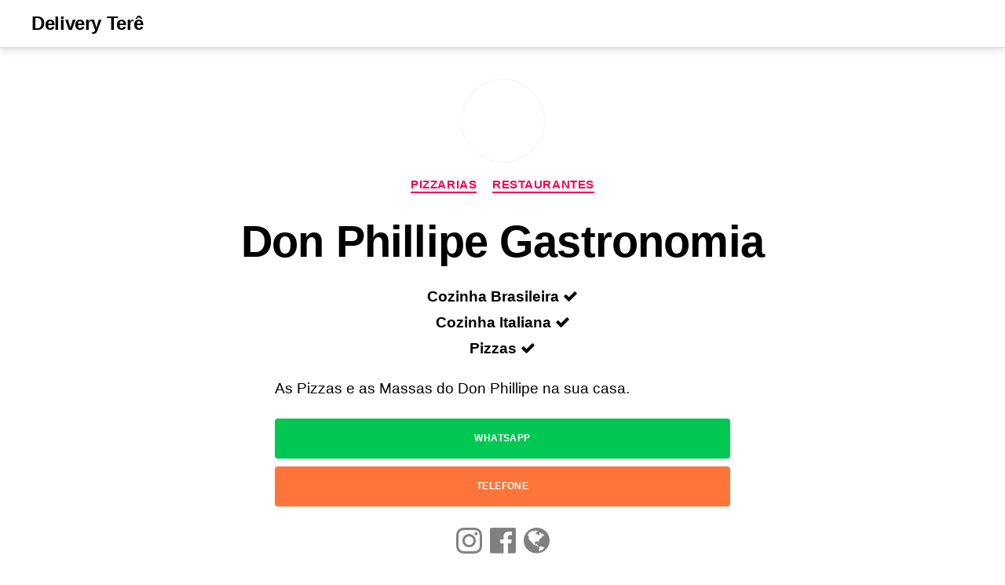

--- FILE ---
content_type: text/css
request_url: https://deliverytere.com.br/wp-content/litespeed/ucss/4281268b6e2eb8a227293350a70e1d2e.css?ver=5669f
body_size: 8969
content:
:root{--tw-block-rounded:16px;--tw-block-border-color:hsla(0,0%,47%,.26);--tw-block-shadow:0 8px 18px 0 rgba(0,0,0,.12);--tw-block-shadow-lg:0 16px 26px 0 rgba(0,0,0,.14);--tw-block-hard-shadow:6px 6px 0 #000;--tw-block-hard-shadow-border:2px solid #000}@media (hover:hover){.tw-hover-show-text.is-style-tw-border-inner:not(:hover):not(:focus-within):after,.tw-hover-show-text:not(:hover):not(:focus-within):before{opacity:0!important}}.is-style-tw-posts-card.tw-stretched-link>li:is(:hover,:focus-within){box-shadow:var(--tw-block-shadow-lg);z-index:1}.wp-dark-mode-switcher{--wp-dark-mode-cta-bg:#555;display:inline-flex;align-items:center;z-index:9999;position:relative;background:0 0!important;text-align:left}.wp-dark-mode-switcher label{height:calc(26px*var(--wp-dark-mode-scale));border-radius:calc(100px*var(--wp-dark-mode-scale));display:inline-block;background-color:#eee;position:relative;cursor:pointer;width:calc(100px*var(--wp-dark-mode-scale))}.wp-dark-mode-switcher .modes{width:74%;position:absolute;display:flex;justify-content:space-between;user-select:none;left:50%;top:50%;transform:translate(-50%,-50%)}.wp-dark-mode-switcher .dark{opacity:.5}.wp-dark-mode-switcher.floating{position:fixed;bottom:20px}.wp-dark-mode-switcher.right_bottom{right:20px}.wp-dark-mode-switcher.style-1 label{width:calc(50px*var(--wp-dark-mode-scale));height:calc(50px*var(--wp-dark-mode-scale));background:#555;border-radius:calc(15px*var(--wp-dark-mode-scale))}.wp-dark-mode-switcher.style-1 .modes,.wp-dark-mode-switcher.style-1 label{display:flex;align-items:center;justify-content:center}.wp-dark-mode-switcher.style-1 img{width:calc(24px*var(--wp-dark-mode-scale))}.wp-dark-mode-switcher.style-1 img.dark{display:none}:root{--wp-dark-mode-zoom:150%}.wp-dark-mode-ignore{binding:none}body,html{border:0;margin:0;padding:0}h1,h2,h3,li{margin:0}form,h1,h2,h3,img,label,li,p,ul{border:0;padding:0;text-align:inherit}form,img,label,ul{font-size:inherit;line-height:inherit;margin:0}button,h1,h2,h3,li,p{font-size:inherit}html{font-size:62.5%;scroll-behavior:smooth}@media (prefers-reduced-motion:reduce){html{scroll-behavior:auto}}body{background:#f5efe0;box-sizing:border-box;color:#000;font-family:-apple-system,BlinkMacSystemFont,"Helvetica Neue",Helvetica,sans-serif;font-size:1.8rem;letter-spacing:-.015em;text-align:left}@supports (font-variation-settings:normal){body{font-family:"Inter var",-apple-system,BlinkMacSystemFont,"Helvetica Neue",Helvetica,sans-serif}}*,:after,:before{box-sizing:inherit;-webkit-font-smoothing:antialiased;word-break:break-word;word-wrap:break-word}.entry-content:after{clear:both;content:"";display:block}a,path{transition:all .15s linear}.screen-reader-text{border:0;clip:rect(1px,1px,1px,1px);-webkit-clip-path:inset(50%);clip-path:inset(50%);height:1px;margin:-1px;overflow:hidden;padding:0;position:absolute!important;width:1px;word-wrap:normal!important;word-break:normal}.screen-reader-text:focus{background-color:#f1f1f1;border-radius:3px;box-shadow:0 0 2px 2px rgba(0,0,0,.6);clip:auto!important;-webkit-clip-path:none;clip-path:none;color:#21759b;display:block;font-size:.875rem;font-weight:700;height:auto;right:5px;line-height:normal;padding:15px 23px 14px;text-decoration:none;top:5px;width:auto;z-index:100000}.skip-link{left:-9999rem;top:2.5rem;z-index:999999999;text-decoration:underline}.skip-link:focus{display:block;left:6px;top:7px;font-size:14px;font-weight:600;text-decoration:none;line-height:normal;padding:15px 23px 14px;z-index:100000;right:auto}@font-face{font-display:swap;font-family:NonBreakingSpaceOverride;src:url([data-uri])format("woff2"),url([data-uri])format("woff")}@font-face{font-display:swap;font-family:"Inter var";font-weight:100 900;font-style:normal;font-display:swap;src:url(/wp-content/themes/twentytwenty/assets/fonts/inter/Inter-upright-var.woff2)format("woff2")}@font-face{font-display:swap;font-family:"Inter var";font-weight:100 900;font-style:italic;font-display:swap;src:url(/wp-content/themes/twentytwenty/assets/fonts/inter/Inter-italic-var.woff2)format("woff2")}@media (prefers-reduced-motion:reduce){*{animation-duration:0s!important;transition-duration:0s!important}}main{display:block}.faux-heading,h1,h2,h3{font-feature-settings:"lnum";font-variant-numeric:lining-nums;letter-spacing:-.0415625em;margin:3.5rem 0 2rem}h1{font-size:3.6rem;font-weight:800;line-height:1.138888889}.faux-heading,h2,h3{font-weight:700;line-height:1.25}h2{font-size:3.2rem}.heading-size-3,h3{font-size:2.8rem}p{line-height:1.5;margin:0 0 1em}i{font-style:italic}a{color:#cd2653;text-decoration:underline}.search-form .search-submit:focus,.search-form .search-submit:hover,a:focus,a:hover{text-decoration:none}ul{margin:0 0 3rem 3rem;list-style:disc}ul ul{list-style:circle}ul ul ul{list-style:square}li{line-height:1.5;margin:.5rem 0 0 2rem}li>ul{margin:1rem 0 0 2rem}.reset-list-style,.reset-list-style ul{list-style:none;margin:0}.reset-list-style li,h1.entry-title{margin:0}img,svg{display:block;height:auto;max-width:100%}input[type=search],label{display:block;font-size:1.6rem}label{font-weight:400;margin:0 0 .5rem}input{line-height:1}button,input{font-family:-apple-system,BlinkMacSystemFont,"Helvetica Neue",Helvetica,sans-serif}@supports (font-variation-settings:normal){button,input{font-family:"Inter var",-apple-system,BlinkMacSystemFont,"Helvetica Neue",Helvetica,sans-serif}}input{border-color:#dcd7ca;color:#000}input[type=search]{-webkit-appearance:none;-moz-appearance:none;background:#fff;border-radius:0;border-style:solid;border-width:.1rem;box-shadow:none;letter-spacing:-.015em;margin:0;max-width:100%;padding:1.5rem 1.8rem;width:100%}input::-webkit-input-placeholder{line-height:normal}input:-ms-input-placeholder{line-height:normal}input::-moz-placeholder{line-height:revert}input[type=search]::-webkit-search-cancel-button,input[type=search]::-webkit-search-decoration,input[type=search]::-webkit-search-results-button,input[type=search]::-webkit-search-results-decoration{display:none}button,input[type=submit]{-webkit-appearance:none;-moz-appearance:none;background:#cd2653;border:0;border-radius:0;color:#fff;cursor:pointer;display:inline-block;font-size:1.5rem;font-weight:600;letter-spacing:.0333em;line-height:1.25;margin:0;opacity:1;padding:1.1em 1.44em;text-align:center;text-decoration:none;text-transform:uppercase;transition:opacity .15s linear}#site-footer a:focus,#site-footer a:hover,.header-inner .toggle:focus .toggle-text,.header-inner .toggle:hover .toggle-text,.modal-menu a:focus,.modal-menu a:hover,.site-title a:focus,.site-title a:hover,button:focus,button:hover,input[type=submit]:focus,input[type=submit]:hover{text-decoration:underline}input[type=search]:focus{outline:thin dotted;outline-offset:-4px}.section-inner{margin-left:auto;margin-right:auto;max-width:120rem;width:calc(100% - 4rem)}.section-inner.medium{max-width:100rem}.toggle{-moz-appearance:none;-webkit-appearance:none;color:inherit;cursor:pointer;font-family:inherit;position:relative;-webkit-touch-callout:none;-webkit-user-select:none;-khtml-user-select:none;-moz-user-select:none;-ms-user-select:none;text-align:inherit;user-select:none}button.toggle{background:0 0;border:0;box-shadow:none;border-radius:0;font-size:inherit;font-weight:400;letter-spacing:inherit;padding:0;text-transform:none}.no-js .hide-no-js{display:none!important}.fill-children-current-color,.fill-children-current-color *,.header-inner .toggle path{fill:currentColor}.search-form{align-items:stretch;display:flex;flex-wrap:nowrap;margin:0 0-.8rem -.8rem}.search-form .search-field,.search-form .search-submit{margin:0 0 .8rem .8rem}.search-form label{align-items:stretch;display:flex;font-size:inherit;margin:0;width:100%}.search-form .search-field{width:100%}.search-form .search-submit{flex-shrink:0}.cover-modal{display:none;-ms-overflow-style:none;overflow:-moz-scrollbars-none}.cover-modal::-webkit-scrollbar{display:none!important}#site-header{background:#fff;position:relative}.header-inner{max-width:168rem;padding:3.15rem 0;z-index:100}.header-titles-wrapper{align-items:center;display:flex;justify-content:center;padding:0 4rem;text-align:center}.site-title{margin:0;font-size:2.1rem;font-weight:600;line-height:1}.site-title a{color:inherit;display:block;text-decoration:none}.header-navigation-wrapper,.header-toggles{display:none}.header-inner .toggle{align-items:center;display:flex;overflow:visible;padding:0 2rem}.header-inner .toggle svg{display:block;position:relative;z-index:1}.toggle-inner{display:flex;justify-content:center;height:2.3rem;position:relative}.toggle-icon{display:block;overflow:hidden}.toggle-inner .toggle-text{color:#6d6d6d;font-size:1rem;font-weight:600;position:absolute;top:calc(100% + .5rem);width:auto;white-space:nowrap;word-break:break-all}.nav-toggle,.search-toggle{position:absolute;bottom:0;top:0}.search-toggle{left:0}.search-toggle .toggle-icon,.search-toggle svg{height:2.5rem;max-width:2.3rem;width:2.3rem}.nav-toggle{right:0;width:6.6rem}.nav-toggle .toggle-icon,.nav-toggle svg{height:.8rem;width:2.6rem}.nav-toggle .toggle-inner{padding-top:.8rem}.menu-modal{background:#fff;display:none;opacity:0;overflow-y:auto;overflow-x:hidden;position:fixed;bottom:0;left:-99999rem;right:99999rem;top:0;transition:opacity .25s ease-in,left 0s .25s,right 0s .25s;z-index:99}.menu-modal-inner{background:#fff;display:flex;justify-content:stretch;overflow:auto;-ms-overflow-style:auto;width:100%}.menu-wrapper{display:flex;flex-direction:column;justify-content:space-between;position:relative}button.close-nav-toggle{align-items:center;display:flex;font-size:1.6rem;font-weight:500;justify-content:flex-end;padding:3.1rem 0;width:100%}button.close-nav-toggle svg{height:1.6rem;width:1.6rem}button.close-nav-toggle .toggle-text{margin-right:1.6rem}.menu-modal .menu-top{flex-shrink:0}.modal-menu{position:relative;left:calc(50% - 50vw);width:100vw}.modal-menu li{border-color:#dedfdf;border-style:solid;border-width:.1rem 0 0;display:flex;flex-wrap:wrap;line-height:1;justify-content:flex-start;margin:0}.modal-menu>li>.ancestor-wrapper>a{font-size:2rem;font-weight:700;letter-spacing:-.0375em}.modal-menu>li:last-child{border-bottom-width:.1rem}.modal-menu .ancestor-wrapper{display:flex;justify-content:space-between;width:100%}.modal-menu a{display:block;padding:2rem 2.5rem;text-decoration:none;width:100%}button.sub-menu-toggle{border-left:.1rem solid #dedfdf;flex-shrink:0;margin:1rem 0;padding:0 2.5rem}button.sub-menu-toggle svg{height:.9rem;transition:transform .15s linear;width:1.5rem}.modal-menu ul{display:none;margin:0;width:100%}.modal-menu ul li{border-left-width:1rem}.modal-menu ul li a{color:inherit;font-weight:500}.menu-wrapper .menu-item{position:relative}.expanded-menu{display:none}.mobile-menu{display:block}.menu-bottom{flex-shrink:0;padding:4rem 0}.search-modal{background:rgba(0,0,0,.2);display:none;opacity:0;position:fixed;bottom:0;left:-9999rem;top:0;transition:opacity .2s linear,left 0s .2s linear;width:100%;z-index:999}.search-modal-inner{background:#fff;transform:translateY(-100%);transition:transform .15s linear,box-shadow .15s linear}.search-modal-inner .section-inner{display:flex;justify-content:space-between;max-width:168rem}button.search-untoggle{align-items:center;display:flex;flex-shrink:0;justify-content:center;margin-right:-2.5rem;padding:0 2.5rem}.search-modal button.search-untoggle{color:inherit}.search-untoggle svg{height:1.5rem;transition:transform .15s ease-in-out;width:1.5rem}.search-untoggle:focus svg,.search-untoggle:hover svg{transform:scale(1.15)}.search-modal form{margin:0;position:relative;width:100%}.search-modal .search-field{background:0 0;border:0;border-radius:0;color:inherit;font-size:2rem;letter-spacing:-.0277em;height:8.4rem;margin:0 0 0-2rem;max-width:calc(100% + 2rem);padding:0 0 0 2rem;width:calc(100% + 2rem)}.search-modal .search-field::-webkit-input-placeholder{color:inherit}.search-modal .search-field:-ms-input-placeholder{color:inherit}.search-modal .search-field::-moz-placeholder{color:inherit;line-height:4}.search-modal .search-submit{position:absolute;right:-9999rem;top:50%;transform:translateY(-50%)}.search-modal .search-submit:focus{right:0}.singular .entry-header{background-color:#fff;padding:4rem 0}.entry-categories{line-height:1.25;margin-bottom:2rem}.entry-categories-inner{justify-content:center;display:flex;flex-wrap:wrap;margin:-.5rem 0 0-1rem}.entry-categories a{border-bottom:.15rem solid currentColor;font-size:1.4rem;font-weight:700;letter-spacing:.036666667em;margin:.5rem 0 0 1rem;text-decoration:none;text-transform:uppercase}.entry-categories a:focus,.entry-categories a:hover{border-bottom-color:transparent}.post-inner{padding-top:5rem}.has-text-align-center{text-align:center}.has-drop-cap:not(:focus)::first-letter:after{content:"";display:table;clear:both}.has-drop-cap:not(:focus):after{padding:0}.entry-content{line-height:1.5}.entry-content>*{margin-left:auto;margin-right:auto;margin-bottom:1.25em}.entry-content>:first-child{margin-top:0}.entry-content>:last-child{margin-bottom:0}.entry-content a:focus,.entry-content a:hover{text-decoration:none}.entry-content li,.entry-content p{line-height:1.4}.entry-content,.widget_text ul{font-family:NonBreakingSpaceOverride,"Hoefler Text",Garamond,"Times New Roman",serif;letter-spacing:normal}.entry-content>:not(.alignwide):not(.alignfull):not(.alignleft):not(.alignright):not(.is-style-wide){max-width:58rem;width:calc(100% - 4rem)}.widget{margin-top:3rem}.widget li:first-child,.widget-content>div>:first-child,.widget:first-child{margin-top:0}.widget-content>div>:last-child{margin-bottom:0}.widget .widget-title{margin:0 0 2rem}.widget li{margin:2rem 0 0}#site-footer,.footer-nav-widgets-wrapper{background-color:#fff;border-color:#dedfdf;border-style:solid;border-width:0}.footer-top-visible .footer-nav-widgets-wrapper{margin-top:5rem}.reduced-spacing.footer-top-visible .footer-nav-widgets-wrapper{border-top-width:.1rem}#site-footer,.footer-widgets-outer-wrapper{padding:3rem 0}.footer-widgets-outer-wrapper{border-bottom:.1rem solid #dedfdf}.footer-widgets+.footer-widgets{margin-top:3rem}#site-footer{font-size:1.6rem}#site-footer .section-inner{align-items:baseline;display:flex;justify-content:space-between}#site-footer a{text-decoration:none}.footer-copyright a,.powered-by-wordpress a{color:inherit}.powered-by-wordpress,.to-the-top{color:#6d6d6d}a.to-the-top>*{pointer-events:none}.footer-copyright{font-weight:600;margin:0}.powered-by-wordpress{display:none;margin:0 0 0 2.4rem}.to-the-top-long{display:none}@media (max-width:479px){ul{margin:0 0 3rem 2rem}li{margin:.5rem 0 0 1rem}}@media (min-width:700px){ul{margin-bottom:4rem}.heading-size-3,h1,h2,h3{margin:6rem auto 3rem}h1{font-size:6.4rem}h2{font-size:4.8rem}.heading-size-3,h3{font-size:4rem}button,input[type=submit]{font-size:1.7rem}.section-inner{width:calc(100% - 8rem)}.header-inner{padding:3.8rem 0}.site-title{font-size:2.4rem;font-weight:700}.toggle-inner .toggle-text{font-size:1.2rem}.search-toggle{left:2rem}.nav-toggle{right:2rem}button.close-nav-toggle{font-size:1.8rem;padding:4rem 0}button.close-nav-toggle svg{height:2rem;width:2rem}button.close-nav-toggle .toggle-text{margin-right:2.1rem}.modal-menu{left:auto;width:100%}.modal-menu>li>.ancestor-wrapper>a{font-size:2.4rem;padding:2.5rem 0}.modal-menu ul li{border-left-color:transparent}.modal-menu>li>.ancestor-wrapper>button.sub-menu-toggle{padding:0 3rem}.modal-menu>li>.ancestor-wrapper>button.sub-menu-toggle svg{height:1.1rem;width:1.8rem}.menu-bottom{align-items:center;display:flex;justify-content:space-between;padding:4.4rem 0}.search-modal form{position:relative;width:100%}.search-untoggle svg{height:2.5rem;width:2.5rem}.search-modal .search-field{border:0;font-size:3.2rem;height:14rem}.search-modal .search-field::-moz-placeholder{line-height:4.375}.singular .entry-header{padding:8rem 0}.entry-categories,.widget .widget-title{margin-bottom:3rem}.entry-categories-inner{margin:-1rem 0 0-2rem}.entry-categories a{font-size:1.5rem;margin:1rem 0 0 2rem}.post-inner{padding-top:8rem}.entry-content{font-size:2.1rem}.entry-content li,.entry-content p{line-height:1.476}.footer-top-visible .footer-nav-widgets-wrapper{margin-top:8rem}.footer-widgets-outer-wrapper{padding:8rem 0}.footer-widgets-wrapper{display:flex;justify-content:space-between;margin-left:-4rem;width:calc(100% + 4rem)}.footer-widgets{margin-left:4rem;width:50%}.footer-widgets+.footer-widgets{margin-top:0}.footer-widgets .widget{border-top:none;margin-top:5rem;padding-top:0}.footer-widgets .widget:first-child{margin-top:0}#site-footer{font-size:1.8rem;padding:4.3rem 0}.footer-credits{display:flex}.footer-copyright{font-weight:700}.powered-by-wordpress{display:block}.to-the-top-long{display:inline}.to-the-top-short{display:none}}@media (min-width:1000px){#site-header{z-index:2}.header-inner{align-items:center;display:flex;justify-content:space-between;padding:2.8rem 0}.header-titles-wrapper{margin-right:4rem;max-width:50%;padding:0;text-align:left}.header-titles{align-items:baseline;display:flex;flex-wrap:wrap;justify-content:flex-start;margin:-1rem 0 0-2.4rem}.header-titles .site-title{margin:1rem 0 0 2.4rem}.header-navigation-wrapper{align-items:center;display:flex}.mobile-nav-toggle,.mobile-search-toggle{display:none!important}.header-toggles{display:flex;flex-shrink:0;margin-right:-3rem}.header-inner .toggle{height:4.4rem;padding:0 3rem;position:relative;bottom:auto;left:auto;right:auto;top:auto;width:auto}.header-inner .toggle-wrapper{position:relative}.header-inner .toggle-wrapper:before{background:#dedfdf;content:"";display:block;height:2.7rem;position:absolute;left:0;top:calc(50% - 1.35rem);width:.1rem}.header-inner .toggle-wrapper:first-child:before{content:none}.toggle-inner{position:static}.toggle-inner .toggle-text{left:0;right:0;text-align:center;top:calc(100% - .3rem);width:auto}.header-toggles:only-child .nav-toggle .toggle-inner{padding-top:0}.header-toggles:only-child .toggle-inner{display:flex;flex-wrap:nowrap;align-items:center}.header-toggles:only-child .toggle-inner .svg-icon{order:1}.header-toggles:only-child .toggle-inner .toggle-text{position:static;padding-right:20px;font-size:15px;color:inherit}.menu-modal{opacity:1;justify-content:flex-end;padding:0;transition:background-color .3s ease-in,left 0s .3s,right 0s .3s}.menu-modal.cover-modal{background:0 0}.menu-wrapper.section-inner{width:calc(100% - 8rem)}.menu-modal-inner{box-shadow:0 0 2rem 0 rgba(0,0,0,.1);opacity:0;padding:0;transform:translateX(20rem);transition:transform .2s ease-in,opacity .2s ease-in;width:50rem}.mobile-menu{display:none}.expanded-menu{display:block}.menu-bottom{padding:6rem 0}}@media (min-width:1220px){h1{font-size:8.4rem}.header-toggles{margin-right:-4rem}.header-toggles .toggle{padding:0 4rem}.widget-content{font-size:2.1rem}.footer-widgets-wrapper{margin-left:-6rem;width:calc(100% + 6rem)}.footer-widgets{margin-left:6rem}}@media print{@media print{@page{margin:2cm}.entry-header{margin:0}.entry-content,.entry-content p,.section-inner,.section-inner.medium{max-width:100%;width:100%}body{background:#fff!important;color:#000;font:13pt Georgia,"Times New Roman",Times,serif;line-height:1.3}h1{font-size:20pt;page-break-after:avoid;page-break-inside:avoid}h2,h3{font-size:14pt;margin-top:1cm}h2,h3,img{page-break-after:avoid}ul{page-break-before:avoid}a,a:link,a:visited{background:0 0;font-weight:700;text-decoration:underline}a,h2,h3,img{page-break-inside:avoid}a[href^=http]:after{content:" < "attr(href)"> "}a:not(:local-link):after{content:" < "attr(href)"> "}#site-header,.entry-categories,.footer-widgets-outer-wrapper,.header-navigation-wrapper{display:none}}}.favorites-list{list-style:none}@font-face{font-display:swap;font-family:"favorites";src:url(/wp-content/plugins/favorites/assets/css/fonts/favorites.eot)}@font-face{font-display:swap;font-family:"favorites";src:url([data-uri])format("truetype");font-weight:400;font-style:normal}[class^=sf-icon-]{font-family:"favorites"!important;speak:none;font-style:normal;font-weight:400;font-variant:normal;text-transform:none;line-height:1;-webkit-font-smoothing:antialiased;-moz-osx-font-smoothing:grayscale}.sf-icon-star-empty:before{content:""}body{overflow-x:hidden;--tw-block-rounded:6px;--tw-text-width:58rem;--tw-wide-width:120rem}#site-content{overflow:visible}.tw-header-wide .header-inner,.tw-header-wide .search-modal-inner .section-inner{max-width:var(--tw-wide-width)}.has-h-3-font-size{font-size:2.8rem}ul{margin-inline-start:0;margin-bottom:1.25em}.tw-font-active,.tw-font-active .modal-menu li a,.tw-font-active .search-modal .search-field,.tw-font-active input[type=search]{letter-spacing:normal}.tw-font-active .faux-heading,.tw-font-active h2,.tw-font-active h3{letter-spacing:-.015em;line-height:1.2}.tw-font-active .site-title{line-height:1}.tw-h1-font-small.tw-font-active h1{letter-spacing:-.015em}#site-header{z-index:99}.tw-header-sticky #site-header{position:-webkit-sticky;position:sticky;top:0;width:100%;transition:background-color 110ms ease-out,border-color 110ms ease-out,box-shadow 110ms ease-out}.tw-header-shadow #site-header{box-shadow:0 2px 10px 0 rgba(0,0,0,.16)}.tw-nav-hover-color.overlay-header:not(.has-header-opaque) .primary-menu>li>a:is(:hover,:focus),.tw-nav-hover-color.overlay-header:not(.has-header-opaque) .toggle:is(:hover,:focus){opacity:1}.tw-button-hover-color button[type=submit]:is(:hover,:focus),.tw-button-hover-color input[type=submit]:is(:hover,:focus),.tw-button-hover-color ul.primary-menu li.menu-button>a:is(:hover,:focus){filter:brightness(120%);text-decoration:none}.entry-content .tw-link-hover-underline a:is(:hover,:focus){text-decoration:underline}.modal-socials-hidden .menu-bottom{display:none}.modal-socials-hidden .menu-top{padding-bottom:5rem}.footer-nav-widgets-wrapper .footer-widgets .widget-content>:first-child{margin-top:0}.tw-blog-grid .has-drop-cap:not(:focus)::first-letter,.tw-blog-stack .has-drop-cap:not(:focus)::first-letter{color:inherit;font-family:inherit;font-size:inherit;font-weight:inherit;margin:0;line-height:inherit;float:none}.tw-blog-grid .has-drop-cap:not(:focus)::first-letter::after,.tw-blog-stack .has-drop-cap:not(:focus)::first-letter::after{display:none}@media (max-width:479px){li{margin-inline-start:2rem}}@media (min-width:700px){.tw-site-font-medium .entry-content{font-size:1.9rem}.tw-h1-font-small h1.entry-title{font-size:5.6rem}.has-h-3-font-size{font-size:4rem}}@media (max-width:999px){.header-inner{padding:2.8rem 0}button.close-nav-toggle{padding:2.85rem 0}}@media (min-width:1220px){.tw-site-font-medium .widget-content{font-size:1.9rem}}.addtoany_list{display:inline;line-height:16px}.addtoany_list a{border:0;box-shadow:none;display:inline-block;font-size:16px;padding:0 4px;vertical-align:middle}.addtoany_list.a2a_kit_size_32 a{font-size:32px}.addtoany_list a:hover{background:0 0;border:0;box-shadow:none}